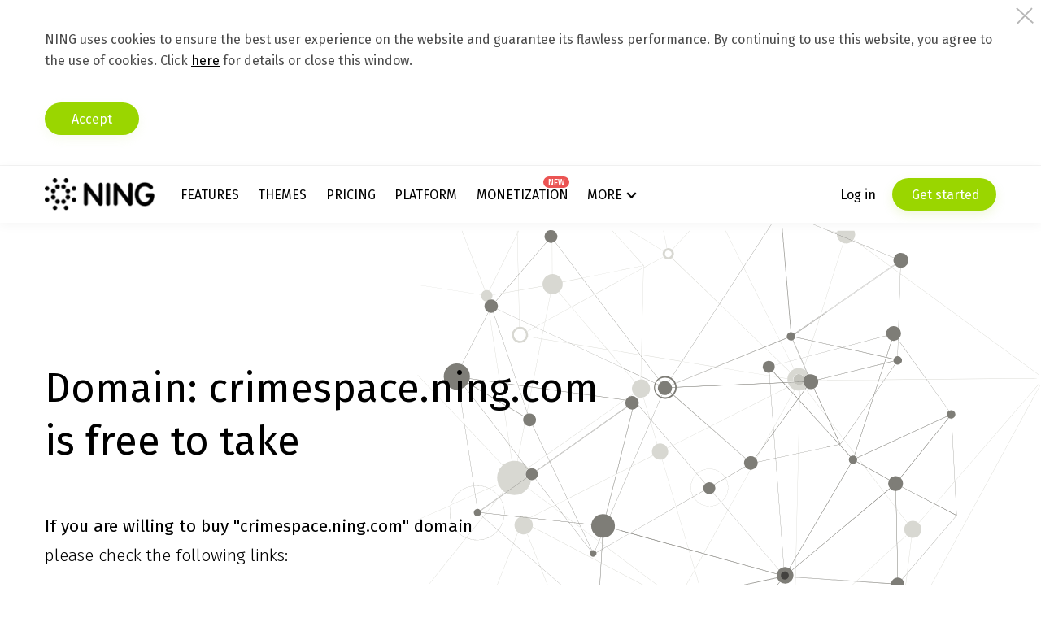

--- FILE ---
content_type: application/javascript; charset=UTF-8
request_url: https://api.livechatinc.com/v3.6/customer/action/get_dynamic_configuration?x-region=us-south1&license_id=8842621&client_id=c5e4f61e1a6c3b1521b541bc5c5a2ac5&url=http%3A%2F%2Fcrimespace.ning.com%2Fforum%2Ftopics%2F537324%3ATopic%3A73762&channel_type=code&jsonp=__te0t4agvrq
body_size: 288
content:
__te0t4agvrq({"organization_id":"bfc9ab7b-cd86-46a1-98fd-33b1d13a711a","livechat_active":true,"livechat":{"group_id":8,"client_limit_exceeded":false,"domain_allowed":true,"online_group_ids":[0,1,2,3,4,5,6,7,8,9,10,11,12,13,14],"config_version":"3958.0.11.3656.80.74.54.18.8.6.8.56.1","localization_version":"6bb83031e4f97736cbbada081b074fb6_6b5942e997fad4154a264ff2381147b0","language":"en"},"default_widget":"livechat"});